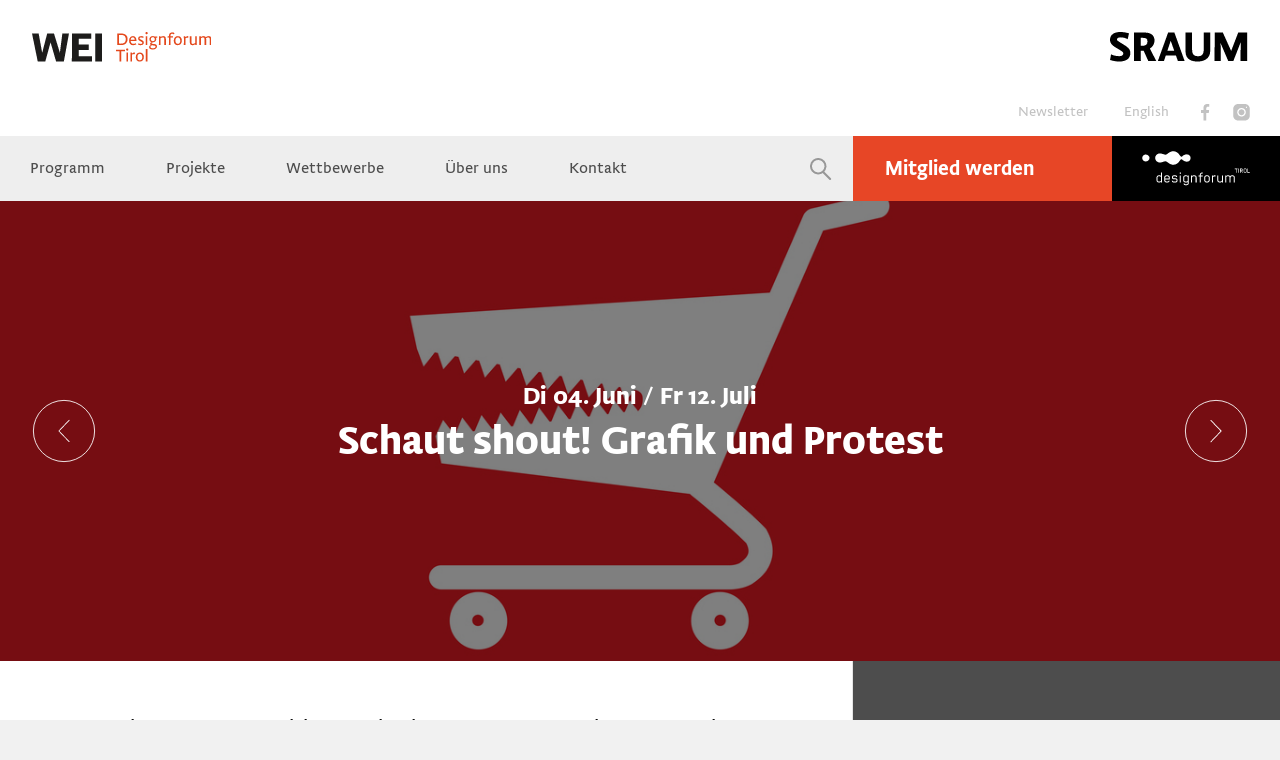

--- FILE ---
content_type: text/html; charset=utf-8
request_url: https://weissraum.at/veranstaltungen/schaut-shout-grafik-und-protest-2
body_size: 9063
content:
<!DOCTYPE html>
<html>
<head>
<meta charset='utf-8'>
<title>WEI SRAUM. Designforum Tirol </title>
<link rel="stylesheet" href="https://fonts.typotheque.com/WF-022467-007237.css" media="all" />
<link rel="stylesheet" href="/assets/application-b18de488f2b0060d0313e173901e3b8fc05c6c6da82c0ccf5a5a4d5ec5b58584.css" media="all" />
<link rel="stylesheet" href="/assets/application-print-43c217cbd4e505420ed9e8aef339fd475ec8da0a644686a0852de961e7c57804.css" media="print" />
<script src="/assets/vendor/modernizr-582663e6c1306739104e9df3be1cbbdb6b06b3251373e0d64ded8d029327f746.js"></script>
<script src="/assets/application-4c961a405e1553583daa0a0174b5a089c9925adfe58bab028723c81468676bd2.js"></script>
<meta name="csrf-param" content="authenticity_token" />
<meta name="csrf-token" content="B6cVp_CUAE-N06gho1rcTbetE9u7Sp4b6_Eae19BVIOd26w3WxXJ8PX3RTK0aWMIw0eCeH_WD7G4VgoxEnhuuQ" />
<link rel="icon" type="image/x-icon" href="/assets/favicon-df45bc78346a75af14aeabca2f49e8437305d41666422d50301eb01995be5f70.png?v2" />
<link rel="apple-touch-icon" type="image/x-icon" href="/assets/favicon-touch-c2f1841ee1585986e0a12e53a4f9b42f972049e61794ac910f2e15fa5eb3fecd.png" />
<link rel="fluid-icon" type="image/x-icon" href="/assets/favicon-touch-c2f1841ee1585986e0a12e53a4f9b42f972049e61794ac910f2e15fa5eb3fecd.png" />
<meta content='width=device-width, initial-scale=1.0, maximum-scale=1.0' name='viewport'>
<meta content='https://weissraum.at/system/events/intros/000/000/372/small/AS_Shout_cartrrrrrrrt.jpg' property='og:image'>
<meta content='Schaut shout! Grafik und Protest' property='og:description'>
<link as='image' href='/system/events/intros/000/000/372/medium/AS_Shout_cartrrrrrrrt.jpg' imagesrcset='/system/events/intros/000/000/372/thumb/AS_Shout_cartrrrrrrrt.jpg 480w, /system/events/intros/000/000/372/small/AS_Shout_cartrrrrrrrt.jpg 640w, /system/events/intros/000/000/372/medium/AS_Shout_cartrrrrrrrt.jpg 1366w, /system/events/intros/000/000/372/large/AS_Shout_cartrrrrrrrt.jpg 2560w' rel='preload'>
<link as='image' href='/system/events/intros/000/000/368/medium/Radio2.jpg' imagesrcset='/system/events/intros/000/000/368/thumb/Radio2.jpg 480w, /system/events/intros/000/000/368/small/Radio2.jpg 640w, /system/events/intros/000/000/368/medium/Radio2.jpg 1366w, /system/events/intros/000/000/368/large/Radio2.jpg 2560w' rel='preload'>

</head>
<body class=''>
<div class='wrapper'>

<header>
<div class='mobile-toggle'>
<div class='interaction'>
<a class="btn newsletter" data-push="true" href="/seiten/newsletter">Newsletter</a>
<a class='btn english' href='https://en.weissraum.at' rel='noopener' target='_blank'>
English
</a>
<a class='btn btn-icon facebook' href='https://www.facebook.com/weissraumdesignforumtirol/' target='_blank'>
&nbsp;
</a>
<a class='btn btn-icon instagram' href='https://www.instagram.com/weissraum_designforum/' target='_blank'>
&nbsp;
</a>
</div>
<div class='nav-container'>
<nav class='main-nav'>
<a class="fixed-logo" data-push="true" href="/"><img alt="Logo Weissraum, S" src="/assets/icon-d84b278e99366c7c4e08317fe379d77803ec90acf2e34027a50135364620b343.png" />
</a><a class="" data-push="true" href="/veranstaltungen">Programm</a>
<a class="" data-push="true" href="/seiten/projekte">Projekte</a>
<a class="" data-push="true" href="/seiten/wettbewerbe">Wettbewerbe</a>
<a class="" data-push="true" href="/seiten/ueber-uns">Über uns</a>
<a class="" data-push="true" href="/seiten/kontakt">Kontakt</a>

<div class='show-on-mobile'>
<a class="btn newsletter" data-push="true" href="/seiten/newsletter">Newsletter</a>
<a class='btn english' href='https://en.weissraum.at' rel='noopener' target='_blank'>
English
</a>
<a class='btn instagram' href='https://www.instagram.com/weissraum_designforum/' target='_blank'>
&nbsp;
</a>
<a class='btn facebook' href='https://www.facebook.com/weissraumdesignforumtirol/' target='_blank'>
&nbsp;
</a>
</div>
<button class='btn search sub-nav' data-evoke-state='search-active' title='Suche'></button>
<a class='join--mobile' data-push href='/seiten/mitgliedschaft'>Mitglied werden</a>
<a class='designforum designforum--mobile' href='https://www.designforum.at' target='_blank'>
<img alt="Designforum Tirol" src="/assets/designforum-8e5df592c9aa49b046080ea16810b1ceb57b1336cd9c63a9b4c7871a6cd5b4db.svg" />
</a>
</nav>
</div>
<div class='aside-nav-container'>
<a class='modal-btn join' data-push href='/seiten/mitgliedschaft'>Mitglied werden</a>
<a class='modal-btn designforum' href='https://www.designforum.at' target='_blank'>
<img alt="Designforum Tirol" src="/assets/designforum-8e5df592c9aa49b046080ea16810b1ceb57b1336cd9c63a9b4c7871a6cd5b4db.svg" />
</a>
</div>
<div class='sub-nav-container'>
<div class='sub-nav toggle-container'>
<nav>
<a data-push="true" href="/seiten/presse">Presse</a>
<a data-push="true" href="/empfehlungen">Empfehlungen</a>
<a data-push="true" href="/videos">Videos</a>
<a data-push="true" href="">Jobs</a>

</nav>
</div>
<form class="search toggle-container" action="/search" accept-charset="UTF-8" method="get"><input type="text" name="q" id="q" placeholder="Suchbegriff eingeben..." required="required" />
<button name="button" type="submit">Suchen</button>
</form>
</div>
</div>
<div class='banner'>
<a class="logo logo-1" data-push="true" href="/"><img alt="Logo Weissraum, Teil 1" src="/logo1.svg" />
</a><a class="logo logo-2" data-push="true" href="/"><img alt="Logo Weissraum, Teil 2" src="/logo2.svg" />
</a><a class="logo logo-mobile" data-push="true" href="/"><img alt="Logo Weissraum, S" src="/logomobile.svg" />
</a><div class='interaction'>
<button class='btn search' data-evoke-state='search-active'></button>
<button class='btn sub-nav' data-evoke-state='nav-active'></button>
</div>
</div>
</header>

<div class='container full-width-container' id='container'>
<div id='single-wrapper'>
<div class='event-header fixed-intro'>
<img alt='Schaut shout! Grafik und Protest' src='/system/events/intros/000/000/372/medium/AS_Shout_cartrrrrrrrt.jpg' srcset='/system/events/intros/000/000/372/thumb/AS_Shout_cartrrrrrrrt.jpg 480w, /system/events/intros/000/000/372/small/AS_Shout_cartrrrrrrrt.jpg 640w, /system/events/intros/000/000/372/medium/AS_Shout_cartrrrrrrrt.jpg 1366w, /system/events/intros/000/000/372/large/AS_Shout_cartrrrrrrrt.jpg 2560w'>
<div class='info-container'>
<div class='info-row'>
<div class='info-cell'>
<time datetime='2019-06-04'>
Di 04. Juni / Fr 12. Juli
</time>
<h2>Schaut shout! Grafik und Protest</h2>
<p class='speaker'></p>
</div>
</div>
</div>
<div class='action prev'>
<a data-push="true" href="/veranstaltungen/schoen-und-gut"><img alt="Pfeil nach Links" src="/assets/pfeil-links-b08f826dbb58a5b7b15be6f86411076cd701a9b9a4c2ebba75fae678150ada8e.svg" />
</a></div>
<div class='action next'>
<a data-push="true" href="/veranstaltungen/typowalk-global-lokal"><img alt="Pfeil nach Rechts" src="/assets/pfeil-rechts-10b20543a5e860f99af76b41e334b1a080d62b262cf474317705095013dff4e1.svg" />
</a></div>
</div>
<div class='content-grid'>
<article id='event'>
<section class='text excerpt safeui'><p>Protest, Widerstand und politische Agitation haben zentral mit der Kraft visueller Botschaften zu tun. Sie leben von Symbolen und starken Bildern, die konfrontieren, appellieren und zur Auseinandersetzung herausfordern. &Uuml;ber viele Jahrzehnte hat sich das Plakat als Medium einer kritischen &Ouml;ffentlichkeit etabliert, heute wird es von digitalen Medien und dem virtuellen Raum als Aktionsﬂ&auml;che erg&auml;nzt &ndash; aber immer noch geht es um eine pr&auml;gnante visuelle Rhetorik. Die Ausstellung zeigt&nbsp;wichtige historische Meilensteine widerst&auml;ndiger Grafik, ausgew&auml;hlte&nbsp;internationale Protagonisten&nbsp;u.a. aus Polen und Israel, sowie&nbsp;lokale Tiroler&nbsp;Beispiele, die zeigen, welche Themen hierzulande f&uuml;r Protest sorgten.<br /><br /><strong>Dienstag 9.7. 18:00&nbsp;Uhr: Kurzf&uuml;hrungen zu&nbsp;den Themen&nbsp;"Anti-Atomkaftbewegung in &Ouml;sterreich" und "Die politische Zeitschrift Foehn"</strong>&nbsp;(keine Anmeldung erforderlich)<br /><br /><strong>Achtung:</strong> Freitag 5.7. erst ab 16:15 ge&ouml;ffnet</p></section>
<section class='text content safeui'><p>Vom Widerstand gegen den Krieg &uuml;ber Armut, Menschenrechte, Feminismus und Klimaschutz bis zur Occupy-Bewegung, dem Arabischen Fr&uuml;hling, Globalisierung oder Donald Trump &ndash; zur Formulierung von Widerstand sind immer schon Sujets entwickelt worden, die sich mitunter tief in unser kollektives Ged&auml;chtnis eingepr&auml;gt haben.</p>
<p>Historische Vorl&auml;ufer aus den 1930er und 1960er Jahren markieren&nbsp;erste Positionen&nbsp;politischer Grafik. Heute sind es Designer wie der in&nbsp;Israel lebende Yossi Lemel oder der Pole&nbsp;Lex Drewinsky, die aus&nbsp;Eigenengagement eindr&uuml;ckliche Plakate gestalten, die&nbsp;oft die&nbsp;Konfliksituationen ihrer Herkunftsl&auml;nder reflektieren.&nbsp;Case Studies zeigen, wo visuelle Aspekte eine besondere Rolle in Protestaktionen spielten &ndash; von der Hongkonger Umbrella-Revolution bis zur aktuellen Demokratiebewegung in Polen.&nbsp;Auch in&nbsp;Tirol sind bemerkenswerte Plakate zu sozialen, kulturellen und politischen Themen entstanden: im Kontext des&nbsp;Treibhauses, der&nbsp;Zeitschrift F&ouml;hn und&nbsp;f&uuml;r die lokale&nbsp;Anti-Atomkraft-Bewegung.&nbsp;</p>
<p><strong>Eine Ausstellung, die sich dem Protest aus einer grafisch-visuellen Perspektive n&auml;hert und anhand ausgew&auml;hlter Positionen,&nbsp;Beispiele und Case-Studies&nbsp;die Rolle von Grafikdesign im Kontext gesellschaftspolitischer Bewegungen aufzeigt.</strong></p>
<p><strong>Er&ouml;ffnung: Dienstag 4. Juni 2019</strong>, 19:00 Uhr</p>
<p>mit einem Statement von&nbsp;<strong>Erwin Bauer/buero bauer</strong>, Wien &uuml;ber das Projekt &bdquo;Protest Grafics&ldquo; (<em>die angewandte</em> f&uuml;r die Vienna Design Week 2018 ) &nbsp;</p>
<p><strong>Laufzeit:</strong> 4. Juni &ndash; 12. Juli 2019</p>
<p><strong>&Ouml;ffnungszeiten:</strong> Di 14&ndash;20 Uhr / Mi&ndash;Fr 14&ndash;18 Uhr / Sa 11&ndash;15 Uhr</p>
<p><strong>F&uuml;hrungen:</strong></p>
<ul>
<li>Freitag 14.6. 16 Uhr: Rundgang&nbsp;mit den KuratorInnen</li>
<li>Samstag 29.6. 11 Uhr:&nbsp;Rundgang&nbsp;mit den KuratorInnen</li>
<li>Di 2.7. 18:00 Uhr: zum Schwerpunkt <em>John Heartfield und die politische Fotomontage </em>(mit Harald Stockhammer)&nbsp;</li>
<li>Di 9.7. 18:00 Uhr: zum Schwerpunkt <em>Die Anti-Atomkraftbewegung in &Ouml;sterreich</em> (mit Harald Stockhammer)</li>
</ul>
<p><strong>F&uuml;hrungen f&uuml;r Gruppen oder Schulklassen</strong> machen wir gerne auf Anfrage&nbsp;</p></section>
<section class='text details safeui' id='details'><figure class="figure"><img src="https://www.weissraum.at/system/media_assets/asset_files/000/001/808/original/Lemel.jpg?1557771424" alt="Yossi Lemel" />
<figcaption class="figcaption">Yossi Lemel<br /><br /><br /></figcaption>
<figcaption class="figcaption"></figcaption>
<figcaption class="figcaption"></figcaption>
<figcaption class="figcaption"></figcaption>
<figcaption class="figcaption"><img src="https://www.weissraum.at/system/media_assets/asset_files/000/001/810/original/Mut_zur_Wut.jpg?1557771481" alt="Beitr&auml;ge zum Wettbewerb Mut zur Wut" />Beitr&auml;ge zum Wettbewerb Mut zur Wut<br /><br /><br /><img src="https://www.weissraum.at/system/media_assets/asset_files/000/001/813/original/Garland_Lex.jpg?1557771876" alt="" /><br /><span style="font-family: -webkit-standard; font-size: medium;">Lex Drewinsky/Ken Garland<br /><br /><br /></span><img src="https://www.weissraum.at/system/media_assets/asset_files/000/001/811/original/Wilhelm.jpg?1557771505" alt="Markus Wilhelm" />Markus Wilhelm</figcaption>
<figcaption class="figcaption"></figcaption>
<figcaption class="figcaption"></figcaption>
<figcaption class="figcaption"></figcaption>
</figure></section>
</article>
<aside>
<div class='details'>
<ul>
<li>
<h6>Beginn:</h6>
<time datetime='2019-06-04'>
04. Juni 2019, 19:00 Uhr

</time>
</li>
<li>
<h6>Ende:</h6>
<time datetime='2019-07-12'>
12. Juli 2019, 18:00 Uhr
</time>
</li>
<li>
<h6>Ort:</h6>
<a target="_blank" class="location" href="https://www.google.at/maps?q=Andreas-Hofer-Stra%C3%9Fe+27%2C+6020+Innsbruck%2C+%C3%96sterreich">WEI SRAUMforum</a>
</li>
</ul>
<ul></ul>

<ul>
<li>
<h6>Preis:</h6>
Kostenlos
</li>
</ul>
</div>
<div class='details2'>
</div>
</aside>
</div>
</div>

</div>
<footer>
<nav><a data-push="true" href="/seiten/kontakt">Kontakt</a>
<a data-push="true" href="/seiten/mitgliedschaft">Mitglied werden</a>
<a data-push="true" href="/seiten/presse">Presse</a>
</nav>
<p>
<a href="/seiten/datenschutz">Datenschutz</a>
<a href="/seiten/impressum">Impressum</a>
&copy; 2026 WEI<span class='transparent'>S</span>SRAUM
</p>
</footer>
<div class='partner-categories'>
<div class='partner-category'>
<h3 class='partner-category__name'>Öffentliche Fördergeber</h3>
<div class='partner-category__links'>
<a class='partner-category__link' href='https://www.tirol.gv.at/' rel='nofollow' style='background-image: url(/system/partners/logos/000/000/004/original/land_tirol_grau_fertig_f%C3%BCr_Web.gif?1578493060)' target='_blank'></a>
<a class='partner-category__link' href='http://www.innsbruck.at' rel='nofollow' style='background-image: url(/system/partners/logos/000/000/005/original/logo-innsbruck.png?1422874366)' target='_blank'></a>
<a class='partner-category__link' href='https://www.bmkoes.gv.at' rel='nofollow' style='background-image: url(/system/partners/logos/000/000/026/original/BMWKKMS_grau.gif?1743667615)' target='_blank'></a>
<a class='partner-category__link' href='https://www.wko.at/tirol' rel='nofollow' style='background-image: url(/system/partners/logos/000/000/006/original/logo-wko.png?1422874375)' target='_blank'></a>
<a class='partner-category__link' href='http://www.awsg.at' rel='nofollow' style='background-image: url(/system/partners/logos/000/000/007/original/logo-aws.png?1422874336)' target='_blank'></a>

</div>
</div>
<div class='partner-category'>
<h3 class='partner-category__name'>Premiumpartner</h3>
<div class='partner-category__links'>
<a class='partner-category__link' href='http://www.alpinadruck.com/' rel='nofollow' style='background-image: url(/system/partners/logos/000/000/011/original/Alpina.gif?1618569989)' target='_blank'></a>
<a class='partner-category__link' href='http://www.curacosmetic.com' rel='nofollow' style='background-image: url(/system/partners/logos/000/000/053/original/CURA_cosmeticsgroup.gif?1620310856)' target='_blank'></a>
<a class='partner-category__link' href='http://www.intheheadroom.com' rel='nofollow' style='background-image: url(/system/partners/logos/000/000/068/original/ITH_Logo_2023_GRAU.gif?1710147314)' target='_blank'></a>
<a class='partner-category__link' href='https://himmel.co.at' rel='nofollow' style='background-image: url(/system/partners/logos/000/000/066/original/himmel_neu.gif?1620311118)' target='_blank'></a>
<a class='partner-category__link' href='http://www.tirolwerbung.at' rel='nofollow' style='background-image: url(/system/partners/logos/000/000/028/original/TW-Logo-grau.gif?1707157688)' target='_blank'></a>
<a class='partner-category__link' href='https://www.tyrolit.at' rel='nofollow' style='background-image: url(/system/partners/logos/000/000/085/original/TYROLIT_LOGO_GRAU.gif?1660202773)' target='_blank'></a>
<a class='partner-category__link' href='https://www.vvt.at' rel='nofollow' style='background-image: url(/system/partners/logos/000/000/020/original/VVT-grau.gif?1707150208)' target='_blank'></a>

</div>
</div>
<div class='partner-category'>
<h3 class='partner-category__name'>Netzwerkpartner</h3>
<div class='partner-category__links'>
<a class='partner-category__link' href='https://greenevents-tirol.at/' rel='nofollow' style='background-image: url(/system/partners/logos/000/000/116/original/GET_Location_Logo_grau.gif?1741269066)' target='_blank'></a>
<a class='partner-category__link' href='https://www.klimabuendnis.at/' rel='nofollow' style='background-image: url(/system/partners/logos/000/000/117/original/WirsindKlimabuendnis_Logo_2024_grau.gif?1741268341)' target='_blank'></a>
<a class='partner-category__link' href='https://www.tki.at/' rel='nofollow' style='background-image: url(/system/partners/logos/000/000/118/original/Logo_TKI_mitglied_grau.gif?1741268890)' target='_blank'></a>

</div>
</div>
<div class='partner-category'>
<h3 class='partner-category__name'>Programmpartner</h3>
<div class='partner-category__links'>
<a class='partner-category__link' href='http://www.aut.cc/' rel='nofollow' style='background-image: url(/system/partners/logos/000/000/008/original/logo-aut.png?1424333310)' target='_blank'></a>
<a class='partner-category__link' href='http://www.bilding.at/' rel='nofollow' style='background-image: url(/system/partners/logos/000/000/015/original/logo-bilding.png?1424333492)' target='_blank'></a>
<a class='partner-category__link' href='https://www.c-i-v.at/en' rel='nofollow' style='background-image: url(/system/partners/logos/000/000/124/original/logo-campusvaere_grau.gif?1768498847)' target='_blank'></a>
<a class='partner-category__link' href='https://creativclub.at' rel='nofollow' style='background-image: url(/system/partners/logos/000/000/031/original/CCA_Logo_grau.gif?1737197243)' target='_blank'></a>
<a class='partner-category__link' href='http://www.designaustria.at/' rel='nofollow' style='background-image: url(/system/partners/logos/000/000/012/original/designaustria_neu.gif?1620311856)' target='_blank'></a>
<a class='partner-category__link' href='https://www.designforum.at/vorarlberg' rel='nofollow' style='background-image: url(/system/partners/logos/000/000/125/original/logo-designforum-vorarlberg_grau.gif?1768498899)' target='_blank'></a>
<a class='partner-category__link' href='https://www.designforum.at/wien' rel='nofollow' style='background-image: url(/system/partners/logos/000/000/126/original/logo-designforum-wien_grau.gif?1768498946)' target='_blank'></a>
<a class='partner-category__link' href='https://www.journalismusfest.org' rel='nofollow' style='background-image: url(/system/partners/logos/000/000/111/original/Logo-Journalismusfest-2023_grau.gif?1737197856)' target='_blank'></a>
<a class='partner-category__link' href='https://www.kreativland.tirol' rel='nofollow' style='background-image: url(/system/partners/logos/000/000/108/original/klt_logo_solo_gray.gif?1721307161)' target='_blank'></a>
<a class='partner-category__link' href='http://typographischegesellschaft.at/' rel='nofollow' style='background-image: url(/system/partners/logos/000/000/014/original/logo-tga.png?1424333473)' target='_blank'></a>
<a class='partner-category__link' href='http://www.tgm-online.de/' rel='nofollow' style='background-image: url(/system/partners/logos/000/000/013/original/tgm-grau.gif?1744878134)' target='_blank'></a>
<a class='partner-category__link' href='https://www.uibk.ac.at/de/wuv' rel='nofollow' style='background-image: url(/system/partners/logos/000/000/110/original/02-Logo_Wissenschaft-und-Verantwortlichkeit--2024_grau.gif?1738852858)' target='_blank'></a>

</div>
</div>
<div class='partner-category'>
<h3 class='partner-category__name'>Bildungspartner</h3>
<div class='partner-category__links'>
<a class='partner-category__link' href='https://www.hlwkufstein.net' rel='nofollow' style='background-image: url(/system/partners/logos/000/000/105/original/hlw_logo_grau.gif?1709304692)' target='_blank'></a>
<a class='partner-category__link' href='https://www.htl-ibk.at' rel='nofollow' style='background-image: url(/system/partners/logos/000/000/040/original/HTL_BAU_Informatik_Design_grau.gif?1713440422)' target='_blank'></a>
<a class='partner-category__link' href='https://www.wda-innsbruck.at' rel='nofollow' style='background-image: url(/system/partners/logos/000/000/103/original/WDALogo2023_grau.gif?1701946036)' target='_blank'></a>

</div>
</div>
<div class='partner-category'>
<h3 class='partner-category__name'>Medienpartner</h3>
<div class='partner-category__links'>
<a class='partner-category__link' href='https://form.de' rel='nofollow' style='background-image: url(/system/partners/logos/000/000/056/original/form_logo%2850mm.gif?1678294776)' target='_blank'></a>
<a class='partner-category__link' href='https://grafikmagazin.de' rel='nofollow' style='background-image: url(/system/partners/logos/000/000/083/original/Grafikmagazin-Logo-grau.gif?1707157364)' target='_blank'></a>

</div>
</div>
<div class='partner-category'>
<h3 class='partner-category__name'>Firmenmitglieder</h3>
<div class='partner-category__links'>
<a class='partner-category__link' href='https://www.triumphpforte.at' rel='nofollow' style='background-image: url(/system/partners/logos/000/000/092/original/azt_logo_long_grau.gif?1673521840)' target='_blank'></a>
<a class='partner-category__link' href='https://www.asi-reisen.de' rel='nofollow' style='background-image: url(/system/partners/logos/000/000/072/original/logo_alpinschule_f%C3%BCr_web_grau_Kopie.gif?1579005480)' target='_blank'></a>
<a class='partner-category__link' href='https://breitetiefe.com' rel='nofollow' style='background-image: url(/system/partners/logos/000/000/074/original/BREITETIEFE_Logo-2zeilig_Grau.gif?1737453001)' target='_blank'></a>
<a class='partner-category__link' href='https://www.reneraggl.at' rel='nofollow' style='background-image: url(/system/partners/logos/000/000/021/original/logo-b%C3%BCro-rene_grau.gif?1707157438)' target='_blank'></a>
<a class='partner-category__link' href='http://www.cbra.digital' rel='nofollow' style='background-image: url(/system/partners/logos/000/000/122/original/logo-CBRA_grau.gif?1768489289)' target='_blank'></a>
<a class='partner-category__link' href='http://www.circus.at' rel='nofollow' style='background-image: url(/system/partners/logos/000/000/032/original/Circus.gif?1630422335)' target='_blank'></a>
<a class='partner-category__link' href='https://www.comdesign.net' rel='nofollow' style='background-image: url(/system/partners/logos/000/000/025/original/com-logo_grau.gif?1707151534)' target='_blank'></a>
<a class='partner-category__link' href='https://comsatmedia.com/de/' rel='nofollow' style='background-image: url(/system/partners/logos/000/000/078/original/comsatmedia_logotype_grau.gif?1637157352)' target='_blank'></a>
<a class='partner-category__link' href='https://www.designnetwork.at' rel='nofollow' style='background-image: url(/system/partners/logos/000/000/069/original/Logo_Design-Network_grau.gif?1673355201)' target='_blank'></a>
<a class='partner-category__link' href='https://www.diewildenkaiser.com' rel='nofollow' style='background-image: url(/system/partners/logos/000/000/063/original/logo_dwk_grau.gif?1516108088)' target='_blank'></a>
<a class='partner-category__link' href='http://www.froeschl.at' rel='nofollow' style='background-image: url(/system/partners/logos/000/000/060/original/logo_froeschl_grau.gif?1516107636)' target='_blank'></a>
<a class='partner-category__link' href='https://www.neuhaid.com' rel='nofollow' style='background-image: url(/system/partners/logos/000/000/084/original/Logo_HAID_StevieFont_180324_grau.gif?1712850436)' target='_blank'></a>
<a class='partner-category__link' href='https://herneggerdruck.at' rel='nofollow' style='background-image: url(/system/partners/logos/000/000/107/original/Hernegger-Logo_grau.gif?1721305626)' target='_blank'></a>
<a class='partner-category__link' href='https://huberwebmedia.at' rel='nofollow' style='background-image: url(/system/partners/logos/000/000/106/original/Logo_Huber_Webmedia_grau.gif?1713185442)' target='_blank'></a>
<a class='partner-category__link' href='https://www.ikb.at' rel='nofollow' style='background-image: url(/system/partners/logos/000/000/089/original/IKB-Logo_grau.gif?1673355229)' target='_blank'></a>
<a class='partner-category__link' href='https://www.impalawolfmitbiss.com' rel='nofollow' style='background-image: url(/system/partners/logos/000/000/094/original/iwmb_logo_gray.gif?1678194157)' target='_blank'></a>
<a class='partner-category__link' href='http://www.inpublic.at' rel='nofollow' style='background-image: url(/system/partners/logos/000/000/119/original/inpublic-logo-grau.gif?1744882097)' target='_blank'></a>
<a class='partner-category__link' href='https://www.kapelari.studio' rel='nofollow' style='background-image: url(/system/partners/logos/000/000/112/original/kapelari-studio_Logo_2023_grau_neu.gif?1739175656)' target='_blank'></a>
<a class='partner-category__link' href='https://www.kirchnerundpartner.at' rel='nofollow' style='background-image: url(/system/partners/logos/000/000/079/original/Logo_Kirchner_Partner_grau.gif?1713184957)' target='_blank'></a>
<a class='partner-category__link' href='https://www.max2.at' rel='nofollow' style='background-image: url(/system/partners/logos/000/000/093/original/LOGO_MAX2_GRAU.gif?1675758775)' target='_blank'></a>
<a class='partner-category__link' href='http://www.mohemian.com' rel='nofollow' style='background-image: url(/system/partners/logos/000/000/055/original/mohemian_logo_grau.gif?1487263046)' target='_blank'></a>
<a class='partner-category__link' href='https://www.motasdesign.com' rel='nofollow' style='background-image: url(/system/partners/logos/000/000/100/original/motas-logo_grau.gif?1707157482)' target='_blank'></a>
<a class='partner-category__link' href='https://www.nobugs.marketing' rel='nofollow' style='background-image: url(/system/partners/logos/000/000/096/original/Nobugs-Logo-grau.gif?1708333951)' target='_blank'></a>
<a class='partner-category__link' href='https://www.norden.co' rel='nofollow' style='background-image: url(/system/partners/logos/000/000/098/original/Norden_Logo_Black_GRAU.gif?1689848155)' target='_blank'></a>
<a class='partner-category__link' href='https://www.northlight.at' rel='nofollow' style='background-image: url(/system/partners/logos/000/000/080/original/northlight_logo_grau.gif?1643983434)' target='_blank'></a>
<a class='partner-category__link' href='https://pia-agentur.at' rel='nofollow' style='background-image: url(/system/partners/logos/000/000/097/original/pia_Logo_grau.gif?1687873359)' target='_blank'></a>
<a class='partner-category__link' href='https://www.plural.at' rel='nofollow' style='background-image: url(/system/partners/logos/000/000/061/original/logo_plural_grau.gif?1516108216)' target='_blank'></a>
<span class='partner-category__link' style='background-image: url(/system/partners/logos/000/000/090/original/POOOL-Logo_grau.gif?1673357739)'></span>
<a class='partner-category__link' href='https://www.p8.eu' rel='nofollow' style='background-image: url(/system/partners/logos/000/000/075/original/p8_logo_grau_links.gif?1662360418)' target='_blank'></a>
<a class='partner-category__link' href='https://www.raiffeisen.at/tirol' rel='nofollow' style='background-image: url(/system/partners/logos/000/000/101/original/RLB-LOGO-GRAU.gif?1701161026)' target='_blank'></a>
<a class='partner-category__link' href='https://www.schloss-marketing.at' rel='nofollow' style='background-image: url(/system/partners/logos/000/000/095/original/schloss_logo_grau.gif?1679303533)' target='_blank'></a>
<a class='partner-category__link' href='http://snohetta.com' rel='nofollow' style='background-image: url(/system/partners/logos/000/000/088/original/Snohetta-grau.gif?1707151808)' target='_blank'></a>
<a class='partner-category__link' href='https://www.steinmayr.co' rel='nofollow' style='background-image: url(/system/partners/logos/000/000/070/original/Steinmayr.gif?1618570633)' target='_blank'></a>
<a class='partner-category__link' href='https://www.studio20four.at' rel='nofollow' style='background-image: url(/system/partners/logos/000/000/086/original/Logo_studio24_grau.gif?1671111121)' target='_blank'></a>
<a class='partner-category__link' href='http://www.target-group.at' rel='nofollow' style='background-image: url(/system/partners/logos/000/000/045/original/target_group_Logo_grau_2024.gif?1754556410)' target='_blank'></a>
<a class='partner-category__link' href='https://www.teamstadthaus.com' rel='nofollow' style='background-image: url(/system/partners/logos/000/000/087/original/TEAM_S_grau.gif?1671533561)' target='_blank'></a>
<a class='partner-category__link' href='https://www.tiroleredle.at' rel='nofollow' style='background-image: url(/system/partners/logos/000/000/102/original/tiroler-edle-tiefe_vektor_grau.gif?1701945992)' target='_blank'></a>
<a class='partner-category__link' href='https://www.landestheater.at' rel='nofollow' style='background-image: url(/system/partners/logos/000/000/073/original/tlt_logo_grau.gif?1683546181)' target='_blank'></a>
<a class='partner-category__link' href='https://ueberall.eu' rel='nofollow' style='background-image: url(/system/partners/logos/000/000/123/original/logo-ueberall_grau.gif?1768489919)' target='_blank'></a>
<a class='partner-category__link' href='http://www.weiberwirtschaft.at' rel='nofollow' style='background-image: url(/system/partners/logos/000/000/062/original/logo_weiberwirtschaft_grau.gif?1516107735)' target='_blank'></a>
<a class='partner-category__link' href='https://www.wetscher.com' rel='nofollow' style='background-image: url(/system/partners/logos/000/000/091/original/Wetscher-Logo_grau.gif?1673432321)' target='_blank'></a>
<a class='partner-category__link' href='https://www.zimmermann-streiter.com' rel='nofollow' style='background-image: url(/system/partners/logos/000/000/033/original/Zimmermann_streiter_grau_fertig_f%C3%BCr_Web.gif?1578491993)' target='_blank'></a>

</div>
</div>
<div class='partner-category'>
<h3 class='partner-category__name'>Unterstützer</h3>
<div class='partner-category__links'>
<a class='partner-category__link' href='https://www.unterbergerkaffee.at' rel='nofollow' style='background-image: url(/system/partners/logos/000/000/120/original/bxu-logo-grau.gif?1744890686)' target='_blank'></a>
<a class='partner-category__link' href='http://www.sanders.at' rel='nofollow' style='background-image: url(/system/partners/logos/000/000/050/original/logo_sanders_grau.gif?1474548221)' target='_blank'></a>
<a class='partner-category__link' href='http://at.gmund.com' rel='nofollow' style='background-image: url(/system/partners/logos/000/000/048/original/Gmund_grau.gif?1474548125)' target='_blank'></a>
<a class='partner-category__link' href='https://www.gutmann.cc' rel='nofollow' style='background-image: url(/system/partners/logos/000/000/077/original/gutmann_logo_grau.gif?1636630788)' target='_blank'></a>
<a class='partner-category__link' href='http://www.hofstatter.com' rel='nofollow' style='background-image: url(/system/partners/logos/000/000/038/original/logo-hofstaetter.png?1456304192)' target='_blank'></a>
<a class='partner-category__link' href='https://www.mangott.at/' rel='nofollow' style='background-image: url(/system/partners/logos/000/000/121/original/mangott_logo_grau.gif?1753367792)' target='_blank'></a>
<a class='partner-category__link' href='http://www.manincor.com' rel='nofollow' style='background-image: url(/system/partners/logos/000/000/046/original/logo_manincor_grau.gif?1474547968)' target='_blank'></a>
<a class='partner-category__link' href='http://www.nala-hotel.at' rel='nofollow' style='background-image: url(/system/partners/logos/000/000/039/original/logo-nala.png?1456304388)' target='_blank'></a>
<a class='partner-category__link' href='https://www.resort-innsbruck.com' rel='nofollow' style='background-image: url(/system/partners/logos/000/000/113/original/resort_LOGO_grau.gif?1737370603)' target='_blank'></a>
<a class='partner-category__link' href='https://www.r2-werbetechnik.at' rel='nofollow' style='background-image: url(/system/partners/logos/000/000/057/original/r2_Logo_2023_grau.gif?1683644408)' target='_blank'></a>
<a class='partner-category__link' href='https://www.speisvonmorgen.at' rel='nofollow' style='background-image: url(/system/partners/logos/000/000/115/original/logo_speisvonmorgen_grau.gif?1741269502)' target='_blank'></a>
<a class='partner-category__link' href='https://www.stummlaut.at' rel='nofollow' style='background-image: url(/system/partners/logos/000/000/081/original/stummlaut_logo_grau.gif?1647428968)' target='_blank'></a>
<a class='partner-category__link' href='http://www.wagnersche.at' rel='nofollow' style='background-image: url(/system/partners/logos/000/000/035/original/logo-wagnersche.png?1456303090)' target='_blank'></a>
<a class='partner-category__link' href='https://www.xerox.com' rel='nofollow' style='background-image: url(/system/partners/logos/000/000/036/original/logo-xerox.png?1456303528)' target='_blank'></a>
<a class='partner-category__link' href='http://www.zillertal-bier.at' rel='nofollow' style='background-image: url(/system/partners/logos/000/000/037/original/logo-zillertalbier.png?1456303610)' target='_blank'></a>

</div>
</div>

</div>

<link rel="stylesheet" type="text/css" href="https://cdn.jsdelivr.net/gh/orestbida/cookieconsent@v2.9.1/dist/cookieconsent.css" />
<style type="text/css">:root {
  --cc-font-family: "Brioni Sans Light", -apple-system, BlinkMacSystemFont;
  --cc-btn-primary-bg: #e74626;
} </style>
<script src="https://cdn.jsdelivr.net/gh/orestbida/cookieconsent@v2.9.1/dist/cookieconsent.js" defer></script>
<script>
  // https://github.com/orestbida/cookieconsent#how-to-blockmanage-scripts
  window.addEventListener('load', function () {
    initCookieConsent().run({
      current_lang: 'de',
      autoclear_cookies: true,                   // default: false
      page_scripts: true,                        // default: false
      // revision: 0,                            // default: 0
      languages: {
        'de': {
          consent_modal: {
            title: 'Wir nutzen Cookies',
            description: 'zur Verbesserung unseres Service. Deine Einwilligung vorausgesetzt. <button type="button" data-cc="c-settings" class="cc-link">Auswählen</button>',
            primary_btn: {
              text: 'Alle akzeptieren',
              role: 'accept_all'              // 'accept_selected' or 'accept_all'
            },
            secondary_btn: {
              text: 'Alle ablehnen',
              role: 'accept_necessary'        // 'settings' or 'accept_necessary'
            }
          },
          settings_modal: {
            title: 'Cookie Einstellungen',
            save_settings_btn: 'Auswahl speichern',
            accept_all_btn: 'Alle akzeptieren',
            reject_all_btn: 'Alle ablehnen',
            close_btn_label: 'Schließen',
            // cookie_table_caption: 'Cookie list',
            cookie_table_headers: [ { col1: 'Name' }, { col2: 'Domain' }, { col3: 'Ablauf' }, { col4: 'Beschreibung' }],
            blocks: [{
              // title: 'Cookie-Nutzung 📢',
              description: 'Wir verwenden Cookies, um die Grundfunktionen der Website sicherzustellen und dein Online-Erlebnis zu verbessern. Weitere Einzelheiten zu Cookies und anderen sensiblen Daten findest du in der vollständigen <a href="/seiten/datenschutz" class="cc-link">Datenschutzerklärung</a>.'
            }, {
              title: 'Technisch erforderliche Cookies',
              description: 'Diese Cookies sind für das ordnungsgemäße Funktionieren unserer Website unerlässlich. Ohne diese Cookies würde die Website nicht ordnungsgemäß funktionieren',
              toggle: {
                value: 'necessary',
                enabled: true,
                readonly: true          // cookie categories with readonly=true are all treated as "necessary cookies"
              },
              cookie_table: [{
                col1: '_session_id',
                col2: 'weissraum.at',
                col3: 'Session',
                col4: 'Unter Sitzungscookies (Session-Cookies) werden temporäre Cookies verstanden, die beim Schließen des Browsers automatisch gelöscht werden. Sitzungscookies ermöglichen das Wiedererkennen von Bewegungen des Nutzers auf der Website, sodass Informationen erhalten bleiben.'
              }, {
                col1: '__cf_bm',
                col2: 'vimeo.com',
                col3: '1 Tag',
                col4: 'Cloudflare Cookie um Anfragen von Bots zu lesen und zu filtern.'
              }, {
                col1: '_abck',
                col2: 'list-manage.com',
                col3: '1 Jahr',
                col4: 'Mailchimp Cookie wird verwendet, um Wiederholungs-Cookie-Angriffe zu erkennen und zu verhindern - Das Cookie ist für die Sicherheit und Integrität der Website erforderlich.'
              }, {
                col1: 'ak_bmsc',
                col2: 'list-manage.com',
                col3: '1 Tag',
                col4: 'Mailchimp Cookie wird verwendet, um zwischen Menschen und Bots zu unterscheiden. Dies ist vorteilhaft für die webseite, um gültige Berichte über die Nutzung ihrer webseite zu erstellen.'
              }, {
                col1: 'bm_sv',
                col2: 'list-manage.com',
                col3: '1 Tag',
                col4: 'Mailchimp Cookie wird im Zusammenhang mit der BotManager-Funktion der Website verwendet - Diese Funktion erkennt, kategorisiert und generiert Berichte über potenzielle Bots, die versuchen, für den Betreiber der Website auf die Website zuzugreifen.'
              }, {
                col1: 'bm_sz',
                col2: 'list-manage.com',
                col3: '1 Tag',
                col4: 'Mailchimp Cookie wird im Zusammenhang mit der BotManager-Funktion der Website verwendet - Diese Funktion erkennt, kategorisiert und generiert Berichte über potenzielle Bots, die versuchen, für den Betreiber der Website auf die Website zuzugreifen.'
              }]
            }, {
              title: 'Werbe- und Marketing-Cookies',
              description: 'Diese Cookies sammeln Informationen darüber, wie du die Website nutzt, derzeit aber nur ob du das Newsletter-Pop-up schon gesehen hast. Sämtliche Daten werden anonymisiert und lassen keinen Rückschluss auf deine Person zu',
              toggle: {
                value: 'marketing', // <script type="text/plain" data-cookiecategory="marketing">
                enabled: false,
                readonly: false
              },
              cookie_table: [{
                col1: '_mcid',
                col2: 'mc.us6.list-manage.com',
                col3: '1 Jahr',
                col4: 'Mailchimp Cookie registriert Daten des Besuchers. Die Informationen werden verwendet, um die Relevanz der Werbung zu optimieren.'
              }, {
                col1: '_mc_anon_id',
                col2: 'mc.us6.list-manage.com',
                col3: 'Session',
                col4: 'Mailchimp Cookie (nicht klassifiziert)'
              }]
            }]
          }
        }
      }
    });
  });
</script>
<!-- <script id="mcjs" type="text/plain" data-cookiecategory="marketing"> -->
<script id="mcjs">
!function(c,h,i,m,p){m=c.createElement(h),p=c.getElementsByTagName(h)[0],m.async=1,m.src=i,p.parentNode.insertBefore(m,p)}(document,"script","https://chimpstatic.com/mcjs-connected/js/users/0b71ba846359bca350c32d5ba/85e8b459d9eeca5c1a2b2339a.js");
</script>
</div>
<script defer src="https://static.cloudflareinsights.com/beacon.min.js/vcd15cbe7772f49c399c6a5babf22c1241717689176015" integrity="sha512-ZpsOmlRQV6y907TI0dKBHq9Md29nnaEIPlkf84rnaERnq6zvWvPUqr2ft8M1aS28oN72PdrCzSjY4U6VaAw1EQ==" data-cf-beacon='{"version":"2024.11.0","token":"687cf5f0c772412389914024d825203c","r":1,"server_timing":{"name":{"cfCacheStatus":true,"cfEdge":true,"cfExtPri":true,"cfL4":true,"cfOrigin":true,"cfSpeedBrain":true},"location_startswith":null}}' crossorigin="anonymous"></script>
</body>
</html>


--- FILE ---
content_type: image/svg+xml
request_url: https://weissraum.at/assets/pfeil-rechts-10b20543a5e860f99af76b41e334b1a080d62b262cf474317705095013dff4e1.svg
body_size: -158
content:
<svg enable-background="new -383 261.1 73.2 73.2" height="73.2" viewBox="-383 261.1 73.2 73.2" width="73.2" xmlns="http://www.w3.org/2000/svg"><path d="m-340 297.7c0-.1 0-.2-.1-.3l-11.9-12.3c-.1-.1-.2-.1-.3-.1-.3 0-.5.2-.5.5 0 .1 0 .2.1.3l11.5 12-11.5 12c-.1.1-.1.2-.1.3 0 .3.2.5.5.5.1 0 .2-.1.3-.1l11.8-12.3c.1-.2.2-.4.2-.5z" fill="#fff"/><circle cx="-346.4" cy="297.7" fill="none" r="35" stroke="#fff"/></svg>

--- FILE ---
content_type: image/svg+xml
request_url: https://weissraum.at/assets/pfeil-links-b08f826dbb58a5b7b15be6f86411076cd701a9b9a4c2ebba75fae678150ada8e.svg
body_size: -90
content:
<svg enable-background="new -383 261.1 73.2 73.2" height="73.2" viewBox="-383 261.1 73.2 73.2" width="73.2" xmlns="http://www.w3.org/2000/svg"><path d="m-340.1 309.7-11.5-12 11.5-12c.1-.1.1-.2.1-.3 0-.3-.2-.5-.5-.5-.1 0-.2.1-.3.1l-11.8 12.4c-.1.1-.1.2-.1.3s0 .2.1.3l11.8 12.3c.1.1.2.1.3.1.3 0 .5-.2.5-.5 0 0-.1-.1-.1-.2z" fill="#fff"/><circle cx="-346.4" cy="297.7" fill="none" r="35" stroke="#fff"/></svg>